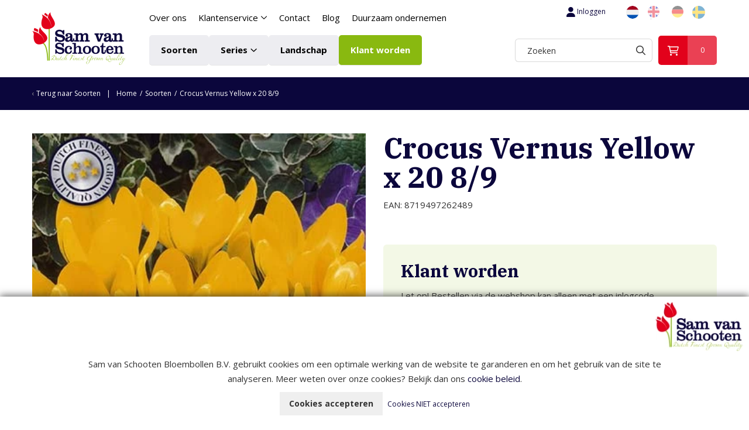

--- FILE ---
content_type: text/html; charset=UTF-8
request_url: https://www.bloembollen.nl/soorten/dutch-value/crocus-vernus-yellow-x-30-8/9
body_size: 13736
content:

<!DOCTYPE html>
<html lang="NL">
<head>
    <title>Crocus Vernus Yellow x 20 8/9 - Sam van Schooten</title>
    <base href="https://www.bloembollen.nl/"/>

    <link rel="shortcut icon" href="https://www.bloembollen.nl/bestanden/favicon.ico?1680513187" />
<link rel="apple-touch-icon" sizes="96x96" href="https://www.bloembollen.nl/lcms2/RESIZE/w96-h96-q90/bestanden/cropped-favicon-270x270.png?1680513175" />
<link rel="apple-touch-icon" sizes="180x180" href="https://www.bloembollen.nl/lcms2/RESIZE/w180-h180-q90/bestanden/cropped-favicon-270x270.png?1680513175" />
<link rel="apple-touch-icon" sizes="192x192" href="https://www.bloembollen.nl/lcms2/RESIZE/w192-h192-q90/bestanden/cropped-favicon-270x270.png?1680513175" />
<link rel="icon" sizes="16x16" type="image/png" href="https://www.bloembollen.nl/lcms2/RESIZE/w16-h16-q90/bestanden/cropped-favicon-270x270.png?1680513175" />
<link rel="icon" sizes="32x32" type="image/png" href="https://www.bloembollen.nl/lcms2/RESIZE/w32-h32-q90/bestanden/cropped-favicon-270x270.png?1680513175" />
<link rel="icon" sizes="96x96" type="image/png" href="https://www.bloembollen.nl/lcms2/RESIZE/w96-h96-q90/bestanden/cropped-favicon-270x270.png?1680513175" />
<link rel="icon" sizes="128x128" type="image/png" href="https://www.bloembollen.nl/lcms2/RESIZE/w128-h128-q90/bestanden/cropped-favicon-270x270.png?1680513175" />
<link rel="icon" sizes="196x196" type="image/png" href="https://www.bloembollen.nl/lcms2/RESIZE/w196-h196-q90/bestanden/cropped-favicon-270x270.png?1680513175" />
<meta name="application-name" content="Sam van Schooten" />
<meta name="msapplication-TileColor" content="#FFFFFF" />
<meta name="msapplication-TileImage" content="https://www.bloembollen.nl/lcms2/RESIZE/w144-h144-q90/bestanden/cropped-favicon-270x270.png?1680513175" />
<meta name="msapplication-square70x70logo" content="https://www.bloembollen.nl/lcms2/RESIZE/w70-h70-q90/bestanden/cropped-favicon-270x270.png?1680513175" />
<meta name="msapplication-square150x150logo" content="https://www.bloembollen.nl/lcms2/RESIZE/w150-h150-q90/bestanden/cropped-favicon-270x270.png?1680513175" />
<meta name="msapplication-wide310x150logo" content="https://www.bloembollen.nl/lcms2/RESIZE/w310-h150-c150x310-q90/bestanden/cropped-favicon-270x270.png?1680513175" />
<meta name="msapplication-square310x310logo" content="https://www.bloembollen.nl/lcms2/RESIZE/w310-h310-q90/bestanden/cropped-favicon-270x270.png?1680513175" />

    <script async src="https://code.jquery.com/jquery-3.5.1.min.js" integrity="sha256-9/aliU8dGd2tb6OSsuzixeV4y/faTqgFtohetphbbj0=" crossorigin="anonymous"></script>
    <script>document.querySelector("script[src*='/jquery-']").addEventListener('error', function(){var backup=document.createElement('script');backup.src='templates/main/shopabsoluut/js/jquery-3.5.1.min.js';document.getElementsByTagName('head')[0].appendChild(backup)})</script>

    
            <script type="application/javascript">
            var pluginJs = {}
            // Load normal scripts
            function loadScripts() {loadScript("bestanden/cache/client/files/js.10880c00ddc88ac07e6c66329360143f.js");loadScript("bestanden/cache/client/files/js.1dc9abe3df561429cb843197ff7777d4.js");loadScript("bestanden/cache/client/files/js.97f716f3bb78fdc9e53835c649298613.js");loadScript("bestanden/cache/client/files/js.99423777b5947893ee491a1ab3c6d167.js");loadScript("bestanden/cache/client/files/js.baf862efe25321ad2fb72bd5a3b59279.js");loadScript("bestanden/cache/client/files/js.f3091eeed03bc81dad06ed6d8110bd11.js");loadScript("bestanden/cache/client/files/js.a09b2fbc20dc4dd5e70846df4f8eb012.js");loadScript("bestanden/cache/client/files/js.eced62c03b7e0e7eb8edac4bec7a4c65.js");loadScript("bestanden/cache/client/files/js.6c18c97296c1b4d0ae5597943d5cb937.js");loadScript("//www.google.com/recaptcha/api.js?hl=NL&onload=loadRecaptcha&render=explicit");loadScript("bestanden/cache/client/files/js.8aa1d3b6ec724f2c28e5055dc93ac38f.js");}    
            var loadedPlugins=[];function loadPlugin(pluginName){if((pluginName in loadedPlugins)){return loadedPlugins[pluginName]}
var promises=[];if((pluginName in pluginJs)){var script;pluginJs[pluginName].forEach(function(plugin){var dfd=$.Deferred();promises.push(dfd);script=document.createElement('script');script.src=plugin.path;script.onload=dfd.resolve;script.onerror=dfd.reject;document.body.appendChild(script)})}
if((pluginName in pluginCss)){var link;pluginCss[pluginName].forEach(function(plugin){var dfd=$.Deferred();promises.push(dfd);link=document.createElement('link');link.rel='stylesheet';link.type='text/css';link.media=plugin.media;link.href=plugin.path;link.onload=dfd.resolve;link.onerror=dfd.reject;document.head.appendChild(link)})}
loadedPlugins[pluginName]=$.when.apply($,promises);return loadedPlugins[pluginName]}
function loadScript(url){var script=document.createElement('script');script.async=!1;script.defer=!0;script.src=url;script.type="text/javascript";document.body.appendChild(script)}
document.addEventListener("DOMContentLoaded",function(){if(window.jQuery){loadScripts()}else{var jQSel="script[src*='/jquery-']";var firstTry=document.querySelector(jQSel);firstTry.onload=loadScripts;firstTry.onerror=function(){var secondTry=document.querySelectorAll(jQSel)[1];secondTry.onload=loadScripts}}
XMLHttpRequest.prototype._open=XMLHttpRequest.prototype.open;XMLHttpRequest.prototype.open=function(method,url,async,user,password){var isUrlRelative=url.indexOf('http://')===-1&&url.indexOf('https://')===-1;var ownWebsiteUrl=(document.querySelector('base')||{href:''}).href;var baseUrl=isUrlRelative===!0&&ownWebsiteUrl!==''?ownWebsiteUrl:undefined;var doAppend=baseUrl!==undefined||url.indexOf(ownWebsiteUrl)===1;if(doAppend===!0){var urlObject=new URL(url,baseUrl);if(urlObject.searchParams.has('lang')===!1||urlObject.searchParams.get('lang')===''){let language=document.documentElement.lang;urlObject.searchParams.append('lang',language)}
url=urlObject.toString()}
this._open(method,url,async,user,password)};window.onerror=function(message,source,lineno,colno,error){var xhttp=new XMLHttpRequest();xhttp.open("POST",window.location.href,!0);xhttp.setRequestHeader("Content-Type","application/x-www-form-urlencoded");var post="type=javascript&log_client_error=true&msg="+error+":"+lineno+":"+colno+".Source:"+source+".MSG:"+message;xhttp.send(post)}},{once:!0});document.addEventListener("click",function(event){var popupTriggerEl=event.target.closest('[data-lcms-popup]');if(popupTriggerEl===null){return}
handleDataLcmsPopup(popupTriggerEl)});function handleDataLcmsPopup(popupTriggerEl){let blockKey=popupTriggerEl.getAttribute('data-lcms-popup');let language=document.documentElement.lang;let apiUrl='lcms2/api/v1/';let lcmsMeta=document.querySelector('meta[name="lcms"]');if(lcmsMeta!==null&&lcmsMeta.hasAttribute('data-api-url')){apiUrl=lcmsMeta.getAttribute('data-api-url')}
let url=apiUrl+'getblockhtml?blockKey='+blockKey+'&lang='+language+'&includeAssets=true';let dataAttributes=Object.assign({},popupTriggerEl.dataset);delete dataAttributes.lcmsPopup;for(var dataKey in dataAttributes){url+='&'+dataKey+'='+encodeURIComponent(dataAttributes[dataKey])}
var instance=$.fancybox.open({type:'html',touch:!1,slideClass:"lcms-popup-slide",baseClass:"lcms-popup-base"});instance.showLoading();$.ajax(url).then(function(result){var filter=$.Deferred();if(result.ok===!0&&result.html!==''&&result.html!==undefined){filter.resolve(result.html)}else{filter.reject(result)}
return filter.promise()}).then(function(html){var wrapper=document.createElement('div');wrapper.innerHTML=html.trim();if(wrapper.firstChild.tagName==='DIALOG'){$.fancybox.destroy();if(document.getElementById('dialog-content')!==null){document.getElementById('dialog-content').querySelector("dialog").close();document.getElementById('dialog-content').remove()}
wrapper.id='dialog-content';document.body.appendChild(wrapper);document.getElementById('dialog-content').querySelector("dialog").close();document.getElementById('dialog-content').querySelector("dialog").showModal()}else{instance.setContent(instance.slides[instance.currIndex],'<div>'+html+'</div>')}}).fail(function(result){console.error(result)})}
function setCookie(name,value,expiration,path="/"){var currentDate=new Date();currentDate.setDate(currentDate.getDate()+expiration);var expires="expires="+currentDate.toUTCString();document.cookie=name+"="+value+";"+expires+";path="+path+";"}
function getCookie(name){name+="=";var decodedCookie=decodeURIComponent(document.cookie);var variables=decodedCookie.split(';');for(var i=0;i<variables.length;i++){var cookie=variables[i].trim();if(cookie.indexOf(name)==0){return cookie.substring(name.length,cookie.length)}}
return""}
function deleteCookie(name,path="/"){document.cookie=name+"=; expires=Thu, 01 Jan 1970 00:00:00 UTC; path="+path+";"}
function loadCookiesScripts(scriptCategories){if(scriptCategories.length===0){return}
var apiUrl='lcms2/api/v1/';var language=document.documentElement.lang;var lcmsMeta=document.querySelector('meta[name="lcms"]');if(lcmsMeta!==null&&lcmsMeta.hasAttribute('data-api-url')){apiUrl=lcmsMeta.getAttribute('data-api-url')}
var url=apiUrl+'getcookiescripts?categories='+scriptCategories.join(',')+'&lang='+language;return $.get(url).then(function(response,status,res){return response.ok!==!0?$.Deferred().reject(response,status,res):response}).done(function(data){$('head').append(data.headScripts);$('body').append(data.bodyScripts)})}
            </script>
<link rel="preconnect" href="https://fonts.googleapis.com">
<link rel="preconnect" href="https://fonts.gstatic.com" crossorigin>
<link rel="preload" href="//fonts.googleapis.com/css2?family=Roboto:wght@100;300;400;500;700;900" as="style" onload="this.onload=null;this.rel='stylesheet';">
<link rel="preload" href="//fonts.googleapis.com/css2?family=Open+Sans:wght@100;300;400;500;700;900" as="style" onload="this.onload=null;this.rel='stylesheet';">
<link rel="preload" href="//fonts.googleapis.com/css2?family=Titillium+Web:wght@100;300;400;500;700;900" as="style" onload="this.onload=null;this.rel='stylesheet';">
<link rel="preload" href="//fonts.googleapis.com/css2?family=IBM+Plex+Serif:wght@300;400;500;600;700" as="style" onload="this.onload=null;this.rel='stylesheet';">
        <meta http-equiv="X-UA-Compatible" content="IE=edge" />
        
                    <meta name="viewport" content="width=device-width, initial-scale=1.0" />
        
        <meta http-equiv="Content-Type" content="text/html; charset=utf-8"/>
        <meta http-equiv="content-language" content="NL"/>
        <meta name="title" content="Crocus Vernus Yellow x 20 8/9"/>
        <meta name="description" content="" lang="NL"/>
                            <meta name="theme-color" content="#ffffff" />
            <meta name="apple-mobile-web-app-status-bar" content="#ffffff" />
                         <meta name="rating" content="general"/>
        <meta name="copyright" content="Copyright 2026. Alle Rechten Voorbehouden."/>
        <meta name="author" content="Sam van Schooten Bloembollen B.V.">
        <link rel="author" href="humans.txt">
        <meta name="generator" content="LCMS V2"/>


                    <link rel="canonical" href="https://www.bloembollen.nl/soorten/dutch-value/crocus-vernus-yellow-x-30-8/9"/>
        
        
        
                <link rel="alternate" href="https://www.bloembollen.nl/soorten/dutch-value/crocus-vernus-yellow-x-30-8/9" hreflang="NL" />

                
                <link rel="alternate" href="https://www.flowerbulb.com/species/dutch-value/crocus-vernus-yellow-x-30-8/9" hreflang="EN" />

                
                <link rel="alternate" href="https://www.bloembollen.nl/de" hreflang="DE" />

                
                <link rel="alternate" href="https://www.bloembollen.nl/se" hreflang="SE" />

                              <!-- Facebook, LinkedIn -->
            <meta property="og:type" content="webshop.article" />
            <meta property="og:title" content="Crocus Vernus Yellow x 20 8/9" />
                        <meta property="og:url" content="https://www.bloembollen.nl/soorten/dutch-value/crocus-vernus-yellow-x-30-8/9" />
                            <meta property="og:image"  itemprop="image" content="https://www.bloembollen.nl/lcms2/RESIZE/w534-h280-c185x280-q90/bestanden/artikelen/1/3030_Crocus_Vernus_Yellow_x_20_8_9-2045.jpg?1749022153" />
                        <!-- Twitter -->
            <meta name="twitter:card" content="summary" />
            <meta name="twitter:title" content="Crocus Vernus Yellow x 20 8/9" />
                        <meta name="twitter:site" content="https://www.bloembollen.nl/soorten/dutch-value/crocus-vernus-yellow-x-30-8/9" />
                            <meta name="twitter:image:src" content="https://www.bloembollen.nl/lcms2/RESIZE/w534-h280-c185x280-q90/bestanden/artikelen/1/3030_Crocus_Vernus_Yellow_x_20_8_9-2045.jpg?1749022153&1749022153=" />
            <link rel="preload" as="style" href="bestanden/cache/client/files/css.66ef61c076d195fa522dbc4e5f0c2556.css"  />
<link rel="stylesheet" href="bestanden/cache/client/files/css.66ef61c076d195fa522dbc4e5f0c2556.css" type="text/css" media="screen" >

<style>.header .header__top{display: flex;align-items: center;justify-content: space-between;background-color: #fff}.header .header__top .row{display: block}@media (min-width: 992px){.header .header__top .row{display: flex;justify-content: space-between}}.header .header__top .right{display: flex;align-items: center;justify-content: flex-end}.header .header__top .right > span{display: flex;align-items: center}.header .header__top .right .content-block ul{list-style: none;padding: 0;margin: 0;display: flex;font-size: 12px;line-height: 28px}.header .header__top .right .content-block ul li a{color: #0b063c;padding: 6px 15px}.header .header__bottom{padding-bottom: 20px;display: flex;align-items: center;justify-content: space-between;background-color: #fff}.header .header__bottom .row{display: block}@media (min-width: 992px){.header .header__bottom .row{display: flex;align-items: center;justify-content: space-between}}.header .header__bottom .right{display: flex;align-items: center;justify-content: flex-end}.header .header__bottom .right > span{display: flex;align-items: center}.header .header__bottom .right .content-block ul{list-style: none;padding: 0;margin: 0;display: flex;font-size: 12px;line-height: 28px}.header .header__bottom .right .content-block ul li a{color: #0b063c;padding: 6px 15px}.header-mobile{display: flex;justify-content: space-between;align-items: center;background-color: #fff;padding: 10px 15px}@media (min-width: 992px){.header-mobile{display: none}}.header-mobile .header-mobile__left .store-shortcuts{display: none}.header-mobile .header-mobile__center .company-logo img{max-width: 150px !important;max-height: 36px !important}.header-mobile .header-mobile__right a{width: 40px;height: 40px;display: flex;align-items: center;justify-content: center}.header-mobile .mobile-menu ul{list-style: none;padding: 0;margin: 0}.header-mobile .mobile-menu ul li{border-top: 1px solid #e5e5e5}.header-mobile .mobile-menu ul li a{display: block;color: #333;font-size: 14px;font-weight: 600;line-height: 21px;text-transform: uppercase;padding: 12px 10px}/*# sourceMappingURL=https://www.bloembollen.nl/bestanden/cache/client/files/header.less.1f5b05.map */.footer h1,.footer h2,.footer h3,.footer h4,.footer h5,.footer h6,.footer a,.footer a:hover,.footer a:focus{color: #0b063c}.footer .footer__top-extra{padding: 10px 0;border-top: 1px solid rgba(0,0,0,0.1)}.footer .footer__top{background-color: #fff;color: #0b063c;font-size: 14px;line-height: 24px;padding: 30px 0}@media (min-width: 992px){.footer .footer__top{padding: 50px 0 70px}}.footer .footer__top p{margin: 0}.footer .footer__top p + p{margin: 24px 0 0}.footer .footer__top .content-block + .content-block{margin: 24px 0 0}.footer .footer__bottom{background-color: #fff;font-size: 11px;line-height: 17px;padding: 12px 0}.footer .footer__bottom .content-block ul{list-style: none;padding: 0;margin: 0}@media (min-width: 992px){.footer .footer__bottom .content-block ul{display: flex}}@media (min-width: 992px){.footer .footer__bottom .content-block ul li + li:before{content: "-";display: inline-block;vertical-align: bottom;margin: 0 10px}}.footer .footer__bottom .right{display: flex}.footer .footer__bottom .right .content-block{margin: 10px 0}@media (max-width: 991px){.footer .footer__bottom .right{display: block}}.footer .flex-row{display: flex;flex-direction: column;justify-content: space-between}@media (min-width: 992px){.footer .flex-row{flex-direction: row;align-items: center}}.footer .flex-row .left{margin: 0 0 10px}@media (min-width: 992px){.footer .flex-row .left{margin: 0}}@media (max-width: 1199px){.footer .footer__acount .row{display: flex}.footer .footer__acount .row .form__row[data-type="recaptcha_invisible"]{display: none}.footer .footer__acount .row .col-xs-12{width: 100%}.footer .footer__acount .row .text-block{padding-right: 50px}.footer .footer__acount .row .form{padding-right: 50px !important}.footer .footer__acount .row .form .form__submit button{width: 100%;padding: 27px 0}}@media (max-width: 991px){.footer .footer__acount .row{display: flex;flex-direction: column-reverse}}@media (max-width: 991px){.footer .footer__acount .form__body .row{display: flex;flex-direction: column}}.footer .image-padding-footer .image-block__image{padding-top: unset}@media (max-width: 991px){.footer .footer__bottom .content-block{text-align: center}}.footer-creator{background-color: #fff;font-size: 11px;font-weight: 300;line-height: 17px;text-align: center}/*# sourceMappingURL=https://www.bloembollen.nl/bestanden/cache/client/files/footer.less.8a4a22.map */</style><script type="application/javascript">var pluginCss = {};</script><script>
    window.dataLayer = window.dataLayer || [];
    function gtag() { dataLayer.push(arguments); }
    gtag('set', 'url_passthrough', true);
    gtag('consent', 'default', {
    "security_storage": "granted",
    "functionality_storage": "granted",
    "personalization_storage": "denied",
    "analytics_storage": "denied",
    "ad_storage": "denied",
    "ad_user_data": "denied",
    "ad_personalization": "denied"
});


</script><!-- Global site tag (gtag.js) -->
<script async src="https://www.googletagmanager.com/gtag/js?id=G-KH7FYVZ18X"></script>
<script>
    gtag('js', new Date());
    
    gtag('config', 'G-KH7FYVZ18X', {"anonymize_ip":true});
    
</script><script>
    
    
</script>

</head>
<body class="">


<main class="page-wrapper">

    <!--header-->
<header>
    <div class="header visible-md visible-lg" style="display: none;">

        <div class="header__top js-sticky-bar">
            <div class="container">
                <div class="row">
                    <div class="col-xs-12 col-sm-6 col-sm-offset-2">
                        <div data-swap-mobile-source="overlay" data-order="4">
                            

<div class="menu-horizontal clearmenu open-on-hover ">
    <div class="menu-wrapper">

        <nav class="menu-wrapper__inner">
            <ul class="list-group nav list-unstyled"><li class="eerste first" ><a href="https://www.bloembollen.nl/over-ons" title="Over ons">Over ons</a></li><li class="isparent is-parent" ><a href="klantenservice/veelgestelde-vragen" title="Klantenservice">Klantenservice</a><ul><li class="eerste first" ><a href="klantenservice/veelgestelde-vragen" title="Veelgestelde vragen">Veelgestelde vragen</a></li><li ><a href="klantenservice/bezorgen" title="Bezorgen">Bezorgen</a></li><li class="laatste last" ><a href="klantenservice/downloads" title="Downloads">Downloads</a></li></ul></li><li ><a href="contact" title="Contact">Contact</a></li><li ><a href="blog" title="Blog">Blog</a></li><li class="laatste last" ><a href="duurzaam-ondernemen" title="Duurzaam ondernemen">Duurzaam ondernemen</a></li></ul>        </nav>

    </div>
</div>
                        </div>
                    </div>
                    <div class="col-xs-12 col-sm-4">
                        <div class="right">
                            <div class="account__taal" data-swap-mobile-source="overlay" data-order="6">
                                
<div class="store-shortcuts">
    <ul>

        <li>
            <a href="portaal">
                <i class="fa-fw fas fa-user"></i>Inloggen            </a>
        </li>

    </ul>

    </div>

<div id="" class="content-block content-block--default  hidden-md hidden-lg visible-sm visible-xs">
    <p><a class="btn btn--primary btn-cover-header" href="https://www.bloembollen.nl/klant-worden">Klant worden</a></p>
</div>
    <div class="languages">

        
            <div class="language-item is-active">
                <a href="https://www.bloembollen.nl/soorten/dutch-value/crocus-vernus-yellow-x-30-8/9" title="NL">
                                            <img class="img-responsive" src="https://www.bloembollen.nl/bestanden/nederlands.png" alt="NL"/>
                                                                <span class="language-item__label hidden-lg hidden-md">Nederlands</span>
                                    </a>
            </div>

            
            <div class="language-item ">
                <a href="https://www.flowerbulb.com/species/dutch-value/crocus-vernus-yellow-x-30-8/9" title="EN">
                                            <img class="img-responsive" src="https://www.bloembollen.nl/bestanden/engels(1).png" alt="EN"/>
                                                                <span class="language-item__label hidden-lg hidden-md">Engels</span>
                                    </a>
            </div>

            
            <div class="language-item ">
                <a href="https://www.bloembollen.nl/de" title="DE">
                                            <img class="img-responsive" src="https://www.bloembollen.nl/bestanden/duits_1.png" alt="DE"/>
                                                                <span class="language-item__label hidden-lg hidden-md">Duits</span>
                                    </a>
            </div>

            
            <div class="language-item ">
                <a href="https://www.bloembollen.nl/se" title="SE">
                                            <img class="img-responsive" src="https://www.bloembollen.nl/bestanden/sweden_flag_3.png" alt="SE"/>
                                                                <span class="language-item__label hidden-lg hidden-md">Sweden</span>
                                    </a>
            </div>

            
    </div>

                                </div>
                        </div>
                    </div>
                </div>
            </div>
        </div>

        <div class="header__bottom">
            <div class="container">
                <div class="row">
                    <div class="col-xs-12 col-sm-2">
                        <div data-swap-mobile-source="left" data-order="2">
                            <div class="company-logo"><a href="https://www.bloembollen.nl" title="Sam van Schooten"><img src="https://www.bloembollen.nl/bestanden/svs-logo.png?1677593214" class="img-responsive" alt="Sam van Schooten" fetchpriority="high" width="160" height="90" /></a></div>                        </div>
                    </div>
                    <div class="col-xs-12 col-sm-6">
                        <div data-swap-mobile-source="overlay" data-order="2">
                            
<nav class="menu-general">
    <ul class="list-group nav list-unstyled"><li class="eerste first active actief is-active" ><a href="soorten" title="Soorten">Soorten</a></li><li class="is-parent has-submenu-block" ><a href="series" title="Series">Series</a><div class="submenu-block">    <div class="menu__series">
        <div class="menu__series__block">
                            <a href="dutch-label">
                    <div class="row">
                        <div class="menu__series__row">
                            <figure class="menu__series__image">
                                <img class="img-responsive" src="https://www.bloembollen.nl/lcms2/RESIZE/w55-h80-c55x80-q90/bestanden/artikelen/25/9046_80625_Tulipa_Bastia.jpg?1711535472&1711535472=" alt="Dutch Label"/>
                            </figure>
                            <div class="menu__series__content">
                                <div class="menu__series__title">
                                    Dutch Label                                </div>
                                <div class="menu__series__subtitle">
                                    <p>Ontdek het Dutch Label assortiment</p>
                                </div>
                            </div>
                        </div>
                    </div>
                </a>
                                <a href="series/dutch-label-spring">
                    <div class="row">
                        <div class="menu__series__row">
                            <figure class="menu__series__image">
                                <img class="img-responsive" src="https://www.bloembollen.nl/lcms2/RESIZE/w55-h80-c55x80-q90/bestanden/artikelen/25/9693_5895_dahlia-pompon-pink-runner-x-1-1--2448.jpg?1730973897&1730973897=" alt="Dutch label spring"/>
                            </figure>
                            <div class="menu__series__content">
                                <div class="menu__series__title">
                                    Dutch label spring                                </div>
                                <div class="menu__series__subtitle">
                                    <p>Ontdek het Dutch Label Spring assortiment</p>
                                </div>
                            </div>
                        </div>
                    </div>
                </a>
                                <a href="dutch-value">
                    <div class="row">
                        <div class="menu__series__row">
                            <figure class="menu__series__image">
                                <img class="img-responsive" src="https://www.bloembollen.nl/lcms2/RESIZE/w55-h80-c55x80-q90/bestanden/artikelen/25/9047_10012.jpg?1711535580&1711535580=" alt="Dutch Value"/>
                            </figure>
                            <div class="menu__series__content">
                                <div class="menu__series__title">
                                    Dutch Value                                </div>
                                <div class="menu__series__subtitle">
                                    <p>Grote Verpakking</p>
                                </div>
                            </div>
                        </div>
                    </div>
                </a>
                                <a href="series/dutch-budget">
                    <div class="row">
                        <div class="menu__series__row">
                            <figure class="menu__series__image">
                                <img class="img-responsive" src="https://www.bloembollen.nl/lcms2/RESIZE/w55-h80-c55x80-q90/bestanden/artikelen/25/9048_30190.jpg?1711535613&1711535613=" alt="Dutch Budget"/>
                            </figure>
                            <div class="menu__series__content">
                                <div class="menu__series__title">
                                    Dutch Budget                                </div>
                                <div class="menu__series__subtitle">
                                    <p>Ontdek het Dutch Budget assortiment</p>
                                </div>
                            </div>
                        </div>
                    </div>
                </a>
                                <a href="series/dutch-craft">
                    <div class="row">
                        <div class="menu__series__row">
                            <figure class="menu__series__image">
                                <img class="img-responsive" src="https://www.bloembollen.nl/lcms2/RESIZE/w55-h80-c55x80-q90/bestanden/artikelen/25/9049_Front.jpg?1712048786&1712048786=" alt="Dutch Craft"/>
                            </figure>
                            <div class="menu__series__content">
                                <div class="menu__series__title">
                                    Dutch Craft                                </div>
                                <div class="menu__series__subtitle">
                                    <p>Ontdek het Dutch Craft assortiment</p>
                                </div>
                            </div>
                        </div>
                    </div>
                </a>
                                <a href="series/dutch-craft-value">
                    <div class="row">
                        <div class="menu__series__row">
                            <figure class="menu__series__image">
                                <img class="img-responsive" src="https://www.bloembollen.nl/lcms2/RESIZE/w55-h80-c55x80-q90/bestanden/artikelen/25/9058_FRONT1.jpg?1712049543&1712049543=" alt="Dutch Craft Value"/>
                            </figure>
                            <div class="menu__series__content">
                                <div class="menu__series__title">
                                    Dutch Craft Value                                </div>
                                <div class="menu__series__subtitle">
                                    <p>Ontdek het Dutch Craft Value assortiment</p>
                                </div>
                            </div>
                        </div>
                    </div>
                </a>
                                <a href="series/netlon-bags">
                    <div class="row">
                        <div class="menu__series__row">
                            <figure class="menu__series__image">
                                <img class="img-responsive" src="https://www.bloembollen.nl/lcms2/RESIZE/w55-h80-c55x80-q90/bestanden/artikelen/25/9050_Netlon_Bags_Groepsfoto-1.jpg?1711611758&1711611758=" alt="Netlon Bags"/>
                            </figure>
                            <div class="menu__series__content">
                                <div class="menu__series__title">
                                    Netlon Bags                                </div>
                                <div class="menu__series__subtitle">
                                    <p>Ontdek het Netlon Bags assortiment</p>
                                </div>
                            </div>
                        </div>
                    </div>
                </a>
                                <a href="series/giftbags-1">
                    <div class="row">
                        <div class="menu__series__row">
                            <figure class="menu__series__image">
                                <img class="img-responsive" src="https://www.bloembollen.nl/lcms2/RESIZE/w55-h80-c55x80-q90/bestanden/artikelen/25/9052_Tasje_Aardbei.jpg?1711536440&1711536440=" alt="Giftbags"/>
                            </figure>
                            <div class="menu__series__content">
                                <div class="menu__series__title">
                                    Giftbags                                </div>
                                <div class="menu__series__subtitle">
                                    <p>Ontdek het Gift Bags assortiment</p>
                                </div>
                            </div>
                        </div>
                    </div>
                </a>
                                <a href="series/wooden-showcrates">
                    <div class="row">
                        <div class="menu__series__row">
                            <figure class="menu__series__image">
                                <img class="img-responsive" src="https://www.bloembollen.nl/lcms2/RESIZE/w55-h80-c55x80-q90/bestanden/artikelen/25/9053_Houtenkistje_voorjaar_2020.jpg?1711610683&1711610683=" alt="Wooden Showcrates"/>
                            </figure>
                            <div class="menu__series__content">
                                <div class="menu__series__title">
                                    Wooden Showcrates                                </div>
                                <div class="menu__series__subtitle">
                                    <p>Ontdek het Wooden Showcrates assortiment</p>
                                </div>
                            </div>
                        </div>
                    </div>
                </a>
                                <a href="gifts">
                    <div class="row">
                        <div class="menu__series__row">
                            <figure class="menu__series__image">
                                <img class="img-responsive" src="https://www.bloembollen.nl/lcms2/RESIZE/w55-h80-c55x80-q90/bestanden/artikelen/25/9054_Greengift_emmertje_mixed.jpg?1711613456&1711613456=" alt="Gift Items"/>
                            </figure>
                            <div class="menu__series__content">
                                <div class="menu__series__title">
                                    Gift Items                                </div>
                                <div class="menu__series__subtitle">
                                    <p>Ontdek het Gift Items assortiment</p>
                                </div>
                            </div>
                        </div>
                    </div>
                </a>
                                <a href="series/hippeastrum">
                    <div class="row">
                        <div class="menu__series__row">
                            <figure class="menu__series__image">
                                <img class="img-responsive" src="https://www.bloembollen.nl/lcms2/RESIZE/w55-h80-c55x80-q90/bestanden/artikelen/25/9055_vima08255.jpg?1711613614&1711613614=" alt="Hippeastrum"/>
                            </figure>
                            <div class="menu__series__content">
                                <div class="menu__series__title">
                                    Hippeastrum                                </div>
                                <div class="menu__series__subtitle">
                                    <p>Ontdek het Hippeastrum assortiment</p>
                                </div>
                            </div>
                        </div>
                    </div>
                </a>
                                <a href="series/showboxes">
                    <div class="row">
                        <div class="menu__series__row">
                            <figure class="menu__series__image">
                                <img class="img-responsive" src="https://www.bloembollen.nl/lcms2/RESIZE/w55-h80-c55x80-q90/bestanden/artikelen/25/9056_Gladiolen_bollen_IMG_3776_100.jpg?1712047548&1712047548=" alt="Showboxes"/>
                            </figure>
                            <div class="menu__series__content">
                                <div class="menu__series__title">
                                    Showboxes                                </div>
                                <div class="menu__series__subtitle">
                                    <p>Ontdek het Showboxes assortiment</p>
                                </div>
                            </div>
                        </div>
                    </div>
                </a>
                                <a href="series/poster">
                    <div class="row">
                        <div class="menu__series__row">
                            <figure class="menu__series__image">
                                <img class="img-responsive" src="https://www.bloembollen.nl/lcms2/RESIZE/w55-h80-c55x80-q90/bestanden/artikelen/25/7190_15-1_(1).jpg?1701095526&1701095526=" alt="Posters"/>
                            </figure>
                            <div class="menu__series__content">
                                <div class="menu__series__title">
                                    Posters                                </div>
                                <div class="menu__series__subtitle">
                                    <p>Posters met een natuurlijke elegantie </p>
                                </div>
                            </div>
                        </div>
                    </div>
                </a>
                                <a href="displays">
                    <div class="row">
                        <div class="menu__series__row">
                            <figure class="menu__series__image">
                                <img class="img-responsive" src="https://www.bloembollen.nl/lcms2/RESIZE/w55-h80-c55x80-q90/bestanden/artikelen/25/120_series-4.png?1678355543&1678355543=" alt="Displays"/>
                            </figure>
                            <div class="menu__series__content">
                                <div class="menu__series__title">
                                    Displays                                </div>
                                <div class="menu__series__subtitle">
                                    <p>Wooden showbox, Rack boxes &amp; presentatie</p>
                                </div>
                            </div>
                        </div>
                    </div>
                </a>
                
        </div>
        <div class="menu__series__more">
            <a href="series" class="txt-color-3">Meer informatie</a>
        </div>
    </div>
    </div></li><li ><a href="landschap" title="Landschap">Landschap</a></li><li class="laatste last" ><a href="klant-worden" title="Klant worden">Klant worden</a></li></ul></nav>                        </div>
                    </div>
                    <div class="col-xs-12 col-sm-4">
                        <div class="right">
                            <span data-swap-mobile-source="overlay" data-order="1">
                                
    <div class="store-search" >
        <div class="js-store-search" data-blockid="60"
             data-min-input="3">

            <form action="zoekresultaten" method="get" autocomplete="off" data-search="Search">
                <input class="js-search-input" type="text" title="Zoeken"
                       value="" name="textsearch"
                       placeholder="Zoeken">
                <button type="submit">
                    <i class="far fa-search"></i>
                </button>

                <div class="store-search__loading js-search-loading">
                    <i class="far fa-spinner-third fa-spin"></i>
                </div>
            </form>

            <div class="search-results js-search-results">
                
        <div class="search-result">
            <span class="search-result__label">

                Zoek met minimaal 3 karakters
            </span>

            
        </div>

                    </div>
        </div>
    </div>

                                </span>
                            <span data-swap-mobile-source="right" data-order="1">
                                
<div class="shopping-cart-compact js-cart is-empty" data-type="all" data-block-id="62">

    <a class="tile is-empty" href="winkelwagen">
        <i class="far fa-shopping-cart"></i>
        <span class="amount">0</span>
    </a>

    <div class="cart-compact js-cart-articles">
        <div class="cart-compact__top">

            Uw winkelwagen is leeg
        </div>
            </div>

</div>                            </span>
                        </div>
                    </div>
                </div>
            </div>
        </div>

    </div>
    <div class="header-mobile">
        <div class="header-mobile__left" data-swap-mobile-target="left"></div>
        <div class="header-mobile__center" data-swap-mobile-target="center"></div>
        <div class="header-mobile__right" data-swap-mobile-target="right">
            
<div id="" class="overlay-block js-overlay-template" style="display: none;">
    <div class="overlay-block__top">
        <div class="container">
            <div class="row helper-no-gutters">
                <div class="col-xs-4">
                    <div class="overlay-block__left js-overlay-back hidden" onclick="">
                        <i class="far fa-arrow-left"></i>
                        <span>Terug</span>
                    </div>
                </div>
                <div class="col-xs-4">
                    <div class="overlay-block__center js-overlay-title">
                        Overlay
                    </div>
                </div>
                <div class="col-xs-4">
                    <div class="overlay-block__right js-overlay-close" onclick="">
                        <span>Sluiten</span>
                        <i class="far fa-times"></i>
                    </div>
                </div>
            </div>
        </div>
    </div>
    <div class="overlay-block__bottom js-overlay-content">
        <div class="overlay-block__left js-overlay-back hidden" onclick="">
            <i class="far fa-arrow-left"></i>
            <span>Terug</span>
        </div>
    </div>
</div>
<div class="menu-hamburger js-hamburger">
    <i class="far fa-bars open"></i>
    <i class="far fa-times close hidden" ></i>
</div>
        </div>

        <div class="js-header-overlay" data-swap-mobile-target="overlay">

        </div>
    </div>

</header>


<!--/header-->
    <section class="main-section">
        <div class="main-overlay"></div>
        <div class="segment segment--default">
    <div class="segment-inner bg-darkblue"><div class="container"><div class="row"><div class="col-xs-12" id="sectie-1"><section>
<div class="breadcrumbs">

    <ul><li class="is-previous"><a title="Soorten" href="https://www.bloembollen.nl/soorten"><span>Terug naar <span>Soorten</span></span></a></li><li class="is-homepage"><a title="Sam van Schooten Bloembollen B.V." class="" href="https://www.bloembollen.nl"><span>Home</span></a><span class="breadcrumbs__seperator separator">/</span></li><li class=""><a title="Soorten" class="" href="https://www.bloembollen.nl/soorten"><span>Soorten</span></a><span class="breadcrumbs__seperator separator">/</span></li><li class=""><a title="Crocus Vernus Yellow x 20 8/9" class="active is-active" href="https://www.bloembollen.nl/soorten/dutch-value/crocus-vernus-yellow-x-30-8/9"><span>Crocus Vernus Yellow x 20 8/9</span></a></li></ul><script type="application/ld+json">{"@context":"http:\/\/schema.org\/","@type":"BreadcrumbList","itemListElement":[{"@type":"ListItem","position":1,"name":"Home","item":"https:\/\/www.bloembollen.nl"},{"@type":"ListItem","position":2,"name":"Soorten","item":"https:\/\/www.bloembollen.nl\/soorten"},{"@type":"ListItem","position":3,"name":"Crocus Vernus Yellow x 20 8\/9","item":"https:\/\/www.bloembollen.nl\/soorten\/dutch-value\/crocus-vernus-yellow-x-30-8\/9"}]}</script>
</div></section></div></div></div></div></div>

    <div class="segment segment--detail">
        <div class="segment-inner padding-top-40"><div class="segment-inner padding-bottom-60"><div class="container"><div class="row"><div class="col-md-6 col-sm-4 col-xs-12" id="sectie-1"><section class="left">
    <div class="detail-images  visible-md visible-lg hidden-sm hidden-xs detail-images--bottom thumbnails-fade">
        <div class="hero-thumbnails">
            <ul class="js-thumb-slider" data-axis="horizontal" data-gutter="10">

                
                    <li class="is-active" data-index="0">
                        <div class="thumb">
                            <img src="https://www.bloembollen.nl/lcms2/RESIZE/w70-h70-c70x70-q90/bestanden/artikelen/1/3030_Crocus_Vernus_Yellow_x_20_8_9-2045.jpg?1749022153" class="img-responsive" alt="Crocus Vernus Yellow x 20 8/9" data-article="3030" data-nr="1" data-image="https://www.bloembollen.nl/bestanden/artikelen/1/3030_Crocus_Vernus_Yellow_x_20_8_9-2045.jpg" width="70" height="70" srcset="https://www.bloembollen.nl/lcms2/RESIZE/w140-h140-c70x70-q90/bestanden/artikelen/1/3030_Crocus_Vernus_Yellow_x_20_8_9-2045.jpg?1749022153 140w, https://www.bloembollen.nl/lcms2/RESIZE/w70-h70-c70x70-q90/bestanden/artikelen/1/3030_Crocus_Vernus_Yellow_x_20_8_9-2045.jpg?1749022153 70w" sizes="70px" loading="lazy" />                        </div>
                    </li>

                    
            </ul>
        </div>
        <div class="hero-slider">
                        <div class="js-hero-slider" data-block_id="48">

                
                    <div class="slide" data-index="0">
                        <a href="https://www.bloembollen.nl/bestanden/artikelen/1/3030_Crocus_Vernus_Yellow_x_20_8_9-2045.jpg" data-fancybox="gallery">
                            <img src="https://www.bloembollen.nl/lcms2/RESIZE/w550-h790-c550x790-q90/bestanden/artikelen/1/3030_Crocus_Vernus_Yellow_x_20_8_9-2045.jpg?1749022153" class="img-responsive" alt="Crocus Vernus Yellow x 20 8/9" data-article="3030" data-nr="1" data-image="https://www.bloembollen.nl/bestanden/artikelen/1/3030_Crocus_Vernus_Yellow_x_20_8_9-2045.jpg" width="378" height="543" srcset="https://www.bloembollen.nl/lcms2/RESIZE/w550-h790-c550x790-q90/bestanden/artikelen/1/3030_Crocus_Vernus_Yellow_x_20_8_9-2045.jpg?1749022153 378w" sizes="550px" loading="lazy" />                        </a>
                    </div>

                    
            </div>
            <div class="custom-tools" data-multiple="false">
                <ul class="thumbnails" id="customize-thumbnails" data-blockID="48">
                                            <li></li>
                                    </ul>
                <ul class="controls" id="customize-controls" data-blockID="48">
                    <li class="prev">
                        <i class="far fa-angle-left"></i>
                    </li>
                    <li class="next">
                        <i class="far fa-angle-right"></i>
                    </li>
                </ul>
            </div>

            
        </div>
    </div>

    </section></div><div class="col-md-6 col-sm-6 col-xs-12" id="sectie-2"><section class="right">
    <div class="detail-title">

        <h1>Crocus Vernus Yellow x 20 8/9</h1>

                    <p>EAN: 8719497262489</p>
                <div>
                    </div>

        <br/>
    </div>

    
    <div class="usps usps-detail-horizontal">
        

<div id="" class="content-block content-block--default ">
    <h2>Klant worden</h2>

<p>Let op! Bestellen via de webshop kan alleen met een inlogcode.&nbsp;<br />
Heeft u nog geen inlogcode, word klant en profiteer van onze voordelen:</p>
</div>                <ul>

            
                <li>
                    <i class="fas fa-check"></i>

                                            <p class="usps-title">Groot diverse aanbod</p>                    
                </li>

                
                <li>
                    <i class="fas fa-check"></i>

                                            <p class="usps-title">Landscape en retail, compleet  assortiment kunnen aanbieden</p>                    
                </li>

                
                <li>
                    <i class="fas fa-check"></i>

                                            <p class="usps-title">Service gericht</p>                    
                </li>

                
                <li>
                    <i class="fas fa-check"></i>

                                            <p class="usps-title">Seizoenen starten vroeg en we proberen zolang mogelijk door te gaan</p>                    
                </li>

                
        </ul>
        

<div id="" class="content-block content-block--default ">
    <a class="btn btn--primary" href="https://www.bloembollen.nl/klant-worden">Klanten worden</a> <a class="btn btn--secondary" href="https://www.bloembollen.nl/portaal">Inloggen</a></div>    </div>

    

<div id="" class="content-block content-block--default alert-block">
    <h2>Let op!</h2>

<p>Producten van het voorjaar 2026 zijn&nbsp;leverbaar.<br />
&nbsp;</p>
</div>
    <div class="detail-images  hidden-md hidden-lg visible-sm visible-xs detail-images--bottom thumbnails-fade">
        <div class="hero-thumbnails">
            <ul class="js-thumb-slider" data-axis="horizontal" data-gutter="10">

                
                    <li class="is-active" data-index="0">
                        <div class="thumb">
                            <img src="https://www.bloembollen.nl/lcms2/RESIZE/w70-h70-c70x70-q90/bestanden/artikelen/1/3030_Crocus_Vernus_Yellow_x_20_8_9-2045.jpg?1749022153" class="img-responsive" alt="Crocus Vernus Yellow x 20 8/9" data-article="3030" data-nr="1" data-image="https://www.bloembollen.nl/bestanden/artikelen/1/3030_Crocus_Vernus_Yellow_x_20_8_9-2045.jpg" width="70" height="70" srcset="https://www.bloembollen.nl/lcms2/RESIZE/w140-h140-c70x70-q90/bestanden/artikelen/1/3030_Crocus_Vernus_Yellow_x_20_8_9-2045.jpg?1749022153 140w, https://www.bloembollen.nl/lcms2/RESIZE/w70-h70-c70x70-q90/bestanden/artikelen/1/3030_Crocus_Vernus_Yellow_x_20_8_9-2045.jpg?1749022153 70w" sizes="70px" loading="lazy" />                        </div>
                    </li>

                    
            </ul>
        </div>
        <div class="hero-slider">
                        <div class="js-hero-slider" data-block_id="48">

                
                    <div class="slide" data-index="0">
                        <a href="https://www.bloembollen.nl/bestanden/artikelen/1/3030_Crocus_Vernus_Yellow_x_20_8_9-2045.jpg" data-fancybox="gallery">
                            <img src="https://www.bloembollen.nl/lcms2/RESIZE/w550-h790-c550x790-q90/bestanden/artikelen/1/3030_Crocus_Vernus_Yellow_x_20_8_9-2045.jpg?1749022153" class="img-responsive" alt="Crocus Vernus Yellow x 20 8/9" data-article="3030" data-nr="1" data-image="https://www.bloembollen.nl/bestanden/artikelen/1/3030_Crocus_Vernus_Yellow_x_20_8_9-2045.jpg" width="378" height="543" srcset="https://www.bloembollen.nl/lcms2/RESIZE/w550-h790-c550x790-q90/bestanden/artikelen/1/3030_Crocus_Vernus_Yellow_x_20_8_9-2045.jpg?1749022153 378w" sizes="550px" loading="lazy" />                        </a>
                    </div>

                    
            </div>
            <div class="custom-tools" data-multiple="false">
                <ul class="thumbnails" id="customize-thumbnails" data-blockID="48">
                                            <li></li>
                                    </ul>
                <ul class="controls" id="customize-controls" data-blockID="48">
                    <li class="prev">
                        <i class="far fa-angle-left"></i>
                    </li>
                    <li class="next">
                        <i class="far fa-angle-right"></i>
                    </li>
                </ul>
            </div>

            
        </div>
    </div>

    
    <div class="detail-specifications">

        <h4>Specificaties</h4>

        
            <table>

                
                                <tr>
                                    <td>Afname per</td>
                                    <td>8</td>
                                </tr>

                                
                                <tr>
                                    <td>EAN</td>
                                    <td>8719497262489</td>
                                </tr>

                                
                                <tr>
                                    <td>Seizoen</td>
                                    <td>Najaar</td>
                                </tr>

                                
                                <tr>
                                    <td>Soort</td>
                                    <td>30x GOLDEN YELLOW</td>
                                </tr>

                                
                                <tr>
                                    <td>Serie</td>
                                    <td>Crocus Vernus</td>
                                </tr>

                                
                                <tr>
                                    <td>Standplaats</td>
                                    <td>Half zon - Half Schaduw</td>
                                </tr>

                                
                                <tr>
                                    <td>Maat</td>
                                    <td>8/9 cm</td>
                                </tr>

                                
                                <tr>
                                    <td>Hoogte</td>
                                    <td>10 cm</td>
                                </tr>

                                
                                <tr>
                                    <td>Plant afstand</td>
                                    <td>8 cm</td>
                                </tr>

                                
                                <tr>
                                    <td>Plant diepte</td>
                                    <td>8 cm</td>
                                </tr>

                                
                                <tr>
                                    <td>Plant tijd</td>
                                    <td>9-12/1</td>
                                </tr>

                                
            </table>

            
    </div>

    </section></div></div><div class="row"><div class="col-xs-12 fix-overflow" id="sectie-3">

<div id="" class="content-block content-block--default ">
    <h2>Misschien ook interessant</h2>
</div>
    <div class="store-slider padding-bottom-slider">

        
        <div class="js-product-slider" data-blockID="190" data-slides="6" data-slides_tablet="4" data-slides_phone="3" data-controls="1" data-loop="1" data-speed="1000" data-heading_title="" data-heading_element="h1"  >

            
                <div class="product-slide">
                    
            <div class="product-block js-ec-product" data-type="article">
                <div class="card">
                    <figure class="card__image">
                                                    <a class="js-ec-product-link" href="https://www.bloembollen.nl/soorten/dutch-value/fritillaria-mixed-x3-24/26" data-ec-product=''
                               data-ec-version="">
                                                                                                <img src="https://www.bloembollen.nl/lcms2/RESIZE/w259-h392-c185x280-q90/bestanden/artikelen/1/3036_Fritillaria_Mixed_x2_24_26-2052.jpg?1754456458" class="img-responsive first" alt="Fritillaria Mixed x2 24/26" data-article="3036" data-nr="1" data-image="https://www.bloembollen.nl/bestanden/artikelen/1/3036_Fritillaria_Mixed_x2_24_26-2052.jpg" width="259" height="392" srcset="https://www.bloembollen.nl/lcms2/RESIZE/w518-h784-c185x280-q90/bestanden/artikelen/1/3036_Fritillaria_Mixed_x2_24_26-2052.jpg?1754456458 378w, https://www.bloembollen.nl/lcms2/RESIZE/w259-h392-c185x280-q90/bestanden/artikelen/1/3036_Fritillaria_Mixed_x2_24_26-2052.jpg?1754456458 259w" sizes="259px" loading="lazy" />
                                                            </a>

                            
                            
                            
                            
                            
                    </figure>
                    <div class="card__content">
                        
            <div class="card__title">
                <a class="js-ec-product-link" href="https://www.bloembollen.nl/soorten/dutch-value/fritillaria-mixed-x3-24/26" title="Fritillaria Mixed x2 24/26" data-ec-product=''
                   data-ec-version="">
                    Fritillaria Mixed x2 24/26                </a>
            </div>

                                </div>

                    
                        <div class="card-hover ">
                            
            <div class="card__button">
                <a class="btn btn--primary btn--maxed js-ec-product-link" href="https://www.bloembollen.nl/soorten/dutch-value/fritillaria-mixed-x3-24/26"
                   data-ec-product='' data-ec-version="">
                    Bekijk product                </a>
            </div>

                                    </div>

                        
                </div>
            </div>

            <script type="application/ld+json">{"@context":"http:\/\/schema.org\/","@type":"Product","name":"Fritillaria Mixed x2 24\/26","image":"https:\/\/www.bloembollen.nl\/lcms2\/RESIZE\/q90\/bestanden\/artikelen\/1\/3036_Fritillaria_Mixed_x2_24_26-2052.jpg?1754456458","description":"","sku":3036,"mpn":3036,"brand":{"@type":"Brand","name":null},"offers":{"@type":"Offer","url":"https:\/\/www.bloembollen.nl\/soorten\/dutch-value\/fritillaria-mixed-x3-24\/26","priceCurrency":"EUR","price":"7.14","priceValidUntil":"2027-01-21","itemCondition":"https:\/\/schema.org\/NewCondition","availability":"https:\/\/schema.org\/OutOfStock"}}</script>                </div>

                
                <div class="product-slide">
                    
            <div class="product-block js-ec-product" data-type="article">
                <div class="card">
                    <figure class="card__image">
                                                    <a class="js-ec-product-link" href="https://www.bloembollen.nl/soorten/dutch-value/crocus-safraan-x25-8/9" data-ec-product=''
                               data-ec-version="">
                                                                                                <img src="https://www.bloembollen.nl/lcms2/RESIZE/w259-h392-c185x280-q90/bestanden/artikelen/1/3025_Crocus_Safraan_x25_8_9-2048.jpg?1749022153" class="img-responsive first" alt="Crocus Safraan x25 8/9" data-article="3025" data-nr="1" data-image="https://www.bloembollen.nl/bestanden/artikelen/1/3025_Crocus_Safraan_x25_8_9-2048.jpg" width="259" height="392" srcset="https://www.bloembollen.nl/lcms2/RESIZE/w518-h784-c185x280-q90/bestanden/artikelen/1/3025_Crocus_Safraan_x25_8_9-2048.jpg?1749022153 378w, https://www.bloembollen.nl/lcms2/RESIZE/w259-h392-c185x280-q90/bestanden/artikelen/1/3025_Crocus_Safraan_x25_8_9-2048.jpg?1749022153 259w" sizes="259px" loading="lazy" />
                                                            </a>

                            
                            
                            
                            
                            
                    </figure>
                    <div class="card__content">
                        
            <div class="card__title">
                <a class="js-ec-product-link" href="https://www.bloembollen.nl/soorten/dutch-value/crocus-safraan-x25-8/9" title="Crocus Safraan x25 8/9" data-ec-product=''
                   data-ec-version="">
                    Crocus Safraan x25 8/9                </a>
            </div>

                                </div>

                    
                        <div class="card-hover ">
                            
            <div class="card__button">
                <a class="btn btn--primary btn--maxed js-ec-product-link" href="https://www.bloembollen.nl/soorten/dutch-value/crocus-safraan-x25-8/9"
                   data-ec-product='' data-ec-version="">
                    Bekijk product                </a>
            </div>

                                    </div>

                        
                </div>
            </div>

            <script type="application/ld+json">{"@context":"http:\/\/schema.org\/","@type":"Product","name":"Crocus Safraan x25 8\/9","image":"https:\/\/www.bloembollen.nl\/lcms2\/RESIZE\/q90\/bestanden\/artikelen\/1\/3025_Crocus_Safraan_x25_8_9-2048.jpg?1749022153","description":"","sku":3025,"mpn":3025,"brand":{"@type":"Brand","name":null},"offers":{"@type":"Offer","url":"https:\/\/www.bloembollen.nl\/soorten\/dutch-value\/crocus-safraan-x25-8\/9","priceCurrency":"EUR","price":"3.61","priceValidUntil":"2027-01-21","itemCondition":"https:\/\/schema.org\/NewCondition","availability":"https:\/\/schema.org\/OutOfStock"}}</script>                </div>

                
                <div class="product-slide">
                    
            <div class="product-block js-ec-product" data-type="article">
                <div class="card">
                    <figure class="card__image">
                                                    <a class="js-ec-product-link" href="https://www.bloembollen.nl/soorten/dutch-value/narcis-botanical-minnow-x20-12/14" data-ec-product=''
                               data-ec-version="">
                                                                                                <img src="https://www.bloembollen.nl/lcms2/RESIZE/w259-h392-c185x280-q90/bestanden/artikelen/1/3053_Narcis_Botanical_Minnow_x20_12_14-2072.jpg?1749022153" class="img-responsive first" alt="Narcis Botanical Minnow x20 12/14" data-article="3053" data-nr="1" data-image="https://www.bloembollen.nl/bestanden/artikelen/1/3053_Narcis_Botanical_Minnow_x20_12_14-2072.jpg" width="259" height="392" srcset="https://www.bloembollen.nl/lcms2/RESIZE/w518-h784-c185x280-q90/bestanden/artikelen/1/3053_Narcis_Botanical_Minnow_x20_12_14-2072.jpg?1749022153 378w, https://www.bloembollen.nl/lcms2/RESIZE/w259-h392-c185x280-q90/bestanden/artikelen/1/3053_Narcis_Botanical_Minnow_x20_12_14-2072.jpg?1749022153 259w" sizes="259px" loading="lazy" />
                                                            </a>

                            
                            
                            
                            
                            
                    </figure>
                    <div class="card__content">
                        
            <div class="card__title">
                <a class="js-ec-product-link" href="https://www.bloembollen.nl/soorten/dutch-value/narcis-botanical-minnow-x20-12/14" title="Narcis Botanical Minnow x20 12/14" data-ec-product=''
                   data-ec-version="">
                    Narcis Botanical Minnow x20 12/14                </a>
            </div>

                                </div>

                    
                        <div class="card-hover ">
                            
            <div class="card__button">
                <a class="btn btn--primary btn--maxed js-ec-product-link" href="https://www.bloembollen.nl/soorten/dutch-value/narcis-botanical-minnow-x20-12/14"
                   data-ec-product='' data-ec-version="">
                    Bekijk product                </a>
            </div>

                                    </div>

                        
                </div>
            </div>

            <script type="application/ld+json">{"@context":"http:\/\/schema.org\/","@type":"Product","name":"Narcis Botanical Minnow x20 12\/14","image":"https:\/\/www.bloembollen.nl\/lcms2\/RESIZE\/q90\/bestanden\/artikelen\/1\/3053_Narcis_Botanical_Minnow_x20_12_14-2072.jpg?1749022153","description":"","sku":3053,"mpn":3053,"brand":{"@type":"Brand","name":null},"offers":{"@type":"Offer","url":"https:\/\/www.bloembollen.nl\/soorten\/dutch-value\/narcis-botanical-minnow-x20-12\/14","priceCurrency":"EUR","price":"3.61","priceValidUntil":"2027-01-21","itemCondition":"https:\/\/schema.org\/NewCondition","availability":"https:\/\/schema.org\/OutOfStock"}}</script>                </div>

                
                <div class="product-slide">
                    
            <div class="product-block js-ec-product" data-type="article">
                <div class="card">
                    <figure class="card__image">
                                                    <a class="js-ec-product-link" href="https://www.bloembollen.nl/soorten/dutch-value/allium-smallflowering-mixed-x100-5/6" data-ec-product=''
                               data-ec-version="">
                                                                                                <img src="https://www.bloembollen.nl/lcms2/RESIZE/w259-h392-c185x280-q90/bestanden/artikelen/1/5240_Dutch_Value-2036.jpg?1749022153" class="img-responsive first" alt="Allium Smallflowering Mixed x100 5/6" data-article="5240" data-nr="1" data-image="https://www.bloembollen.nl/bestanden/artikelen/1/5240_Dutch_Value-2036.jpg" width="259" height="392" srcset="https://www.bloembollen.nl/lcms2/RESIZE/w518-h784-c185x280-q90/bestanden/artikelen/1/5240_Dutch_Value-2036.jpg?1749022153 378w, https://www.bloembollen.nl/lcms2/RESIZE/w259-h392-c185x280-q90/bestanden/artikelen/1/5240_Dutch_Value-2036.jpg?1749022153 259w" sizes="259px" loading="lazy" />
                                                            </a>

                            
                            
                            
                            
                            
                    </figure>
                    <div class="card__content">
                        
            <div class="card__title">
                <a class="js-ec-product-link" href="https://www.bloembollen.nl/soorten/dutch-value/allium-smallflowering-mixed-x100-5/6" title="Allium Smallflowering Mixed x100 5/6" data-ec-product=''
                   data-ec-version="">
                    Allium Smallflowering Mixed x100 5/6                </a>
            </div>

                                </div>

                    
                        <div class="card-hover ">
                            
            <div class="card__button">
                <a class="btn btn--primary btn--maxed js-ec-product-link" href="https://www.bloembollen.nl/soorten/dutch-value/allium-smallflowering-mixed-x100-5/6"
                   data-ec-product='' data-ec-version="">
                    Bekijk product                </a>
            </div>

                                    </div>

                        
                </div>
            </div>

            <script type="application/ld+json">{"@context":"http:\/\/schema.org\/","@type":"Product","name":"Allium Smallflowering Mixed x100 5\/6","image":"https:\/\/www.bloembollen.nl\/lcms2\/RESIZE\/q90\/bestanden\/artikelen\/1\/5240_Dutch_Value-2036.jpg?1749022153","description":"","sku":5240,"mpn":5240,"brand":{"@type":"Brand","name":null},"offers":{"@type":"Offer","url":"https:\/\/www.bloembollen.nl\/soorten\/dutch-value\/allium-smallflowering-mixed-x100-5\/6","priceCurrency":"EUR","price":"4.59","priceValidUntil":"2027-01-21","itemCondition":"https:\/\/schema.org\/NewCondition","availability":"https:\/\/schema.org\/OutOfStock"}}</script>                </div>

                
        </div>
        <div class="custom-tools">
            <ul class="controls" id="customize-controls" data-blockID="190">
                <li class="prev">
                    <i class="far fa-angle-left"></i>
                </li>
                <li class="next">
                    <i class="far fa-angle-right"></i>
                </li>
            </ul>
        </div>
    </div>

    </div></div></div></div></div>    </div>

    </section>

    <!--footer-->
<footer>
    <div class="footer">

        
        <div class="footer__acount bg-darkblue center-vertical">
            <div class="container-fluid">
                <div class="row">
                    <div class="col-xs-12 col-md-6">
                        <div class="flex-row">
                            <div class="left">
                                

<div id="" class="content-block content-block--default text-block">
    <h2>Ontvang de laatste updates<br />
Abonneer op onze nieuwsbrief</h2>

<p>Wil je op de hoogte blijven van onze ontwikkelingen? Meld je dan hieronder aan en blijf op de hoogte van ons aanbod en nieuwigheden in ons assortiment.</p>

<p>&nbsp;</p>
</div>
<div class="form form--advanced  form-blok" style="">
    <div id="anchor_149" class="inner-form lcms-form form_status_">

        
                    <div class="form__body">
                <form class="" action="https://www.bloembollen.nl/soorten/dutch-value/crocus-vernus-yellow-x-30-8/9#anchor_149" method="post" enctype="multipart/form-data"
                      data-payment=""
                      data-ajax="true"
                                      >
                    <div class="row">

                    
                            <div class="form__row  col-xs-12"  data-type="recaptcha_invisible">

                                
                                <div class="form__input">

                                            <div class="google-recaptcha">
                        <input type="hidden" name="formulier_149[7]" id="veld_7" value="6LePuhkUAAAAAMLQIVVUkLGuHODAw33nlCwO_eP8" class="recaptcha-result"/>	
            <div class="google-recaptcha-fallback">
                <div class="anti-spam-img"><img src="lcms2/veiligheidsplaatje.php" alt="Anti-spam"></div>
                <div class="anti-spam-input"><input type="text" name="formulier_149[7]" required /></div>
                <div class="anti-spam-label"><i>Typ bovenstaande code over.</i></div>
            </div>
                            <div class="google-recaptcha-element"	data-sitekey="6LePuhkUAAAAAMLQIVVUkLGuHODAw33nlCwO_eP8"	data-callback="handleInvisibleRecaptcha" data-size="invisible" data-input="veld_7"></div>
                    </div>
        
                                </div>

                            </div>

                            
                            <div class="form__row  col-xs-12 is-required"  data-type="email">

                                                                    <label class="form__label">
                                        Email *                                    </label>
                                
                                <div class="form__input">

                                    <input type="email"  name="formulier_149[8]" id="veld_8" value="" placeholder="E-mailadres" required="required"  />
                                </div>

                            </div>

                            
                    
                    
                                                <div class="col-xs-12">
                            <div class="form__submit">
                                <button class="btn btn--primary" type="submit" value="Aanmelden" name="submit_form[149]">
                                    Aanmelden                                </button>
                            </div>
                        </div>

                    
                    </div>
                </form>
            </div>
        
    </div>
</div>
                            </div>
                        </div>
                    </div>
                    <div class="col-xs-12 col-md-6 image-padding-footer">
                        <div class="flex-row">
                            <div class="right">
                                


    <div id="" class="image-block image-block--default full-width">
        <figure class="image-block__image">

            
                <img src="https://www.bloembollen.nl/lcms2/RESIZE/w1920-h1200-q90/bestanden/afbeeldingen/148/emailblok.png?1678108619" class="img-responsive" alt="Sam van Schooten" width="776" height="370" srcset="https://www.bloembollen.nl/lcms2/RESIZE/w345-h216-c345x164-q90/bestanden/afbeeldingen/148/emailblok.png?1678108619 345w, https://www.bloembollen.nl/lcms2/RESIZE/w1920-h1200-q90/bestanden/afbeeldingen/148/emailblok.png?1678108619 776w" sizes="(min-width: 768px) 1920px, 345px" loading="lazy" />
                
                
        </figure>
    </div>

                                </div>
                        </div>
                    </div>
                </div>
            </div>
        </div>
                <div class="footer__top">
            <div class="container">
                <div class="row">
                    <div class="col-xs-12 col-sm-6 col-md-3 hidden-sm hidden-md">
                        <section class="left">
                            <div class="company-logo  visible-md visible-lg hidden-sm hidden-xs"><a href="https://www.bloembollen.nl" title="Sam van Schooten"><img src="https://www.bloembollen.nl/bestanden/svs-logo.png?1677593214" class="img-responsive" alt="Sam van Schooten" fetchpriority="high" width="160" height="90" /></a></div><div class=" visible-md visible-lg hidden-sm hidden-xs">
    <div class="social-media  visible-md visible-lg hidden-sm hidden-xs">
        <ul>

            
                <li data-type="facebook">
                    <a href="https://www.facebook.com/SamvanSchootenBv/?fref=ts" target="_blank">
                        <i class="fab fa-facebook-f"></i>
                    </a>
                </li>

                
                <li data-type="instagram">
                    <a href="https://instagram.com/samvanschootenflowerbulbs" target="_blank">
                        <i class="fab fa-instagram"></i>
                    </a>
                </li>

                
                <li data-type="linkedin">
                    <a href="https://www.linkedin.com/company/sam-van-schooten-b-v/about/" target="_blank">
                        <i class="fab fa-linkedin-in"></i>
                    </a>
                </li>

                
        </ul>
    </div>

    </div>                        </section>
                    </div>
                    <div class="col-xs-12 col-sm-4 col-md-4 col-lg-3">
                        <section class="center">
                            

<div id="" class="content-block content-block--default ">
    <h5>Bezoekadres
</h5>
<p>Sam van Schooten Bloembollen B.V.
  <br />
  Torenlaan 12a
  <br />
  2215 RW Voorhout
</p></div>

<div id="" class="content-block content-block--default ">
    <h5>Contact
</h5>
<p>T: <a href="tel:+31252235533" title="Bel Sam van Schooten Bloembollen B.V.">+31 (0)252 235 533</a>
  <br />
  E: <a href="mailto:info@bloembollen.nl" title="Mail Sam van Schooten Bloembollen B.V.">info@bloembollen.nl</a>
</p></div>                        </section>
                    </div>
                    <div></div>
                    <div class="col-xs-12 col-sm-4 col-md-4 col-lg-3">
                        <section class="center">
                            

<div id="" class="content-block content-block--default ">
    <h5>Openingstijden</h5>

<p>Monday&nbsp; &nbsp; &nbsp; &nbsp; &nbsp; 08:00 -17:00&nbsp; &nbsp; &nbsp; &nbsp;<br />
Tuesday&nbsp; &nbsp; &nbsp; &nbsp; &nbsp; 08:00 -17:00&nbsp; &nbsp; &nbsp; &nbsp; &nbsp;&nbsp;<br />
Wednesday &nbsp; &nbsp;08:00 -17:00&nbsp; &nbsp; &nbsp; &nbsp; &nbsp; &nbsp; &nbsp; &nbsp;&nbsp;<br />
Thursday&nbsp; &nbsp; &nbsp; &nbsp; 08:00 -17:00&nbsp; &nbsp; &nbsp; &nbsp; &nbsp; &nbsp; &nbsp; &nbsp; &nbsp; &nbsp;<br />
Friday&nbsp; &nbsp; &nbsp; &nbsp; &nbsp; &nbsp; &nbsp; 08:00 -17:00</p>

<p>&nbsp; &nbsp; &nbsp;&nbsp;<br />
Saturday&nbsp; &nbsp; &nbsp; &nbsp; &nbsp;Telefonisch bereikbaar<br />
Sunday&nbsp; &nbsp; &nbsp; &nbsp; &nbsp; &nbsp; Telefonisch bereikbaar</p>

<p>zaterdag en zondag kun je ons telefonisch bereiken nummer: (+31)0654968802</p>
</div>
        
    <div class="opening-hours opening-hours--compact" vocab="http://schema.org/" typeof="Store">
        <meta property="name" content="Sam van Schooten Bloembollen B.V.">
        <meta property="email" content="info@bloembollen.nl">
        <meta property="image" content="https://www.bloembollen.nl/lcms2/RESIZE/w400-h300-q90/bestanden/svs-logo.png?1677593214">
        <div property="openingHoursSpecification" typeof="OpeningHoursSpecification">
                                </div>

        
            <meta property="openingHours" content="Mo,Tu,We,Th,Fr 08:00-17:00">
            <div class="opening-hours__row">
                <span class="opening-hours__day">Maandag t/m vrijdag</span><br/>
                                                        <time class="opening-hours__from">08:00</time>
                     -                     <time class="opening-hours__till">17:00</time>
                                                </div>

            
            <meta property="openingHours" content="Sa,Su 10:00-17:00">
            <div class="opening-hours__row">
                <span class="opening-hours__day">Zaterdag en zondag</span><br/>
                                    Gesloten                            </div>

            
    </div>

                            </section>
                    </div>
                    <div class="col-xs-12 col-sm-4 col-md-4 col-lg-3">
                        <section class="right">
                            

<div id="" class="content-block content-block--default ">
    <h5>Klantenservice
</h5>
<p><a href="https://www.bloembollen.nl/klantenservice/veelgestelde-vragen">Veelgestelde vragen</a>
  <br />
  <a href="https://www.bloembollen.nl/klantenservice/bezorgen">Bezorgen</a>
  <br />
  <a href="https://www.bloembollen.nl/klantenservice/downloads">Downloads</a>
</p>
</div>                        </section>
                    </div>
                </div>
            </div>
        </div>

        <div class="footer__bottom">
            <div class="container">
                <div class="row">
                    <div class="col-xs-12">
                        <div class="flex-row">
                            <div class="left">
                                <div class=" hidden-md hidden-lg visible-sm visible-xs">
    <div class="social-media  hidden-md hidden-lg visible-sm visible-xs">
        <ul>

            
                <li data-type="facebook">
                    <a href="https://www.facebook.com/SamvanSchootenBv/?fref=ts" target="_blank">
                        <i class="fab fa-facebook-f"></i>
                    </a>
                </li>

                
                <li data-type="instagram">
                    <a href="https://instagram.com/samvanschootenflowerbulbs" target="_blank">
                        <i class="fab fa-instagram"></i>
                    </a>
                </li>

                
                <li data-type="linkedin">
                    <a href="https://www.linkedin.com/company/sam-van-schooten-b-v/about/" target="_blank">
                        <i class="fab fa-linkedin-in"></i>
                    </a>
                </li>

                
        </ul>
    </div>

    </div>

<div id="" class="content-block content-block--default ">
    <ul>
	<li>Copyright &copy; 2026 Sam van Schooten Bloembollen B.V.&nbsp;All rights reserved</li>
	<li><a href="https://www.bloembollen.nl/footer/algemene-voorwaarden" target="_blank">algemene voorwaarden</a></li>
	<li><a href="https://www.bloembollen.nl/privacy-verklaring">privacy verklaring</a></li>
	<li><a href="https://www.bloembollen.nl/privacy-verklaring">cookies</a></li>
</ul>
</div>

<div id="" class="content-block content-block--default ">
    &copy; Pictures on our website can be copyright protected and may not be copied without the written permission of the photographer</div>                            </div>
                            <div class="right">
                                

<div id="" class="content-block content-block--default ">
    Veilig online betalen met:</div>
<div class="back-to-top js-back-to-top" data-offset="200">
    <div class="back-to-top__icon">
        <i class="far fa-angle-up"></i>
    </div>
    <div class="back-to-top__shadow"></div>
</div>                            </div>
                        </div>
                    </div>
                </div>
            </div>
        </div>

		<div class="footer-creator">
            <div class="container">
                <div class="row">
                    <div class="col-xs-12">
                        <a href="https://www.lined.nl" target="_blank" title="Website ontwikkeld door Lined">Website ontwikkeld door Lined</a>                    </div>
                </div>
            </div>
		</div>
    </div>
</footer><!--/footer-->
</main>
<script type='application/ld+json'>
    {
        "@context": "http://schema.org/",
        "@type": "Organization",
        "legalName": "Sam van Schooten Bloembollen B.V.",
        "url": "https://www.bloembollen.nl",
        "contactPoint": {
            "@type": "ContactPoint",
            "telephone": "+31 (0)252 235 533"
        },
        "address": {
            "@type": "PostalAddress",
            "streetAddress": "Torenlaan 12a",
            "addressLocality": "Voorhout",
            "addressRegion": "Zuid-Holland",
            "postalCode": "2215 RW",
            "addressCountry": "NL"
        }
    }
</script>

<script type="application/ld+json">{"@context":"https://schema.org","@type":"Organization","name":"Sam van Schooten Bloembollen B.V.","legalName":"Sam van Schooten Bloembollen B.V.","address":{"@type":"PostalAddress","streetAddress":"Torenlaan 12a","addressLocality":"Voorhout","addressRegion":"Zuid-Holland","postalCode":"2215 RW"},"url":"https://www.bloembollen.nl","sameAs":"https://www.bloembollen.nl","telephone":"+31 (0)252 235 533","logo":"https://www.bloembollen.nl/lcms2/RESIZE/w400-h300-q90/bestanden/svs-logo.png?1677593214"}</script>
<script type="application/ld+json">{"@context":"https://schema.org","@type":"WebSite","name":"Sam van Schooten Bloembollen B.V.","url":"https://www.bloembollen.nl"}</script>

<div class="cookiemelding">
    <div class="cookiemelding__logo">
        <div class="logo"><a href="https://www.bloembollen.nl" title="Sam van Schooten"><img src="https://www.bloembollen.nl/lcms2/RESIZE/w150-h150-c150x84-q90/bestanden/svs-logo.png?1677593214" class="img-responsive" alt="Sam van Schooten" fetchpriority="high" width="150" height="84" srcset="https://www.bloembollen.nl/lcms2/RESIZE/w300-h300-q90/bestanden/svs-logo.png?1677593214 160w, https://www.bloembollen.nl/lcms2/RESIZE/w150-h150-c150x84-q90/bestanden/svs-logo.png?1677593214 150w" sizes="150px" /></a></div>    </div>
    <div class="cookiemelding__text">
        Sam van Schooten Bloembollen B.V. gebruikt cookies om een optimale werking van de website te garanderen en om het gebruik van de site te analyseren. Meer weten over onze cookies? Bekijk dan ons <a href="cookies">cookie beleid</a>.    </div>
    <div class="cookiemelding__buttons">
        <button type="button" class="btn btn-primary" onclick="acceptCookies(true);">Cookies accepteren</button>
        &nbsp;<a href="javascript:void(0);" onclick="acceptCookies(false);" >Cookies NIET accepteren</a>
    </div>
</div>

</body>
</html>